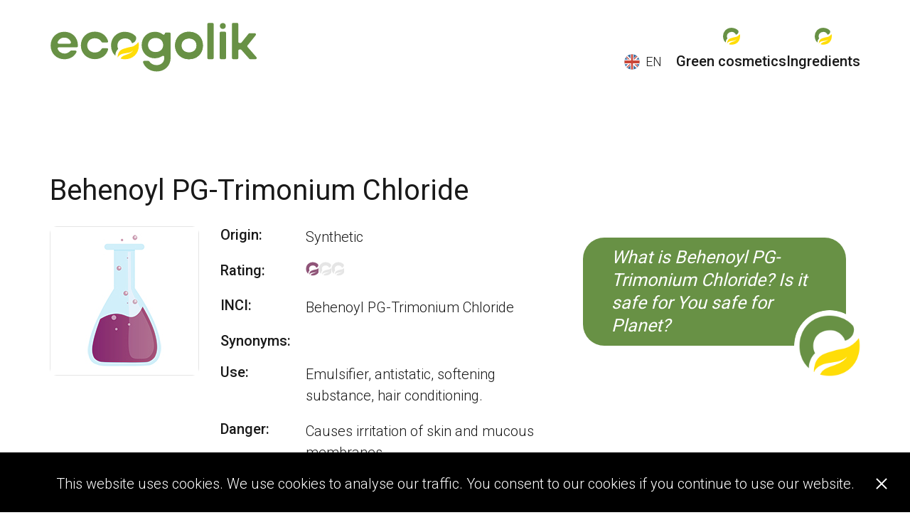

--- FILE ---
content_type: text/html; charset=UTF-8
request_url: https://ecogolik.com/ingredient/behenoyl_pg_trimonium_chloride/
body_size: 7324
content:
<!DOCTYPE html>
<html>
<head>
    <meta charset="utf-8">
        <link rel="canonical" href="https://ecogolik.com/ingredient/behenoyl_pg_trimonium_chloride/">

        <link rel='alternate' href='https://ecogolik.com/ingredient/behenoyl_pg_trimonium_chloride/' hreflang='en' />
        <link rel='alternate' href='https://ecogolik.com/es/ingredient/behenoyl_pg_trimonium_chloride/' hreflang='es' />
        <link rel='alternate' href='https://ecogolik.com/cs/ingredient/behenoyl_pg_trimonium_chloride/' hreflang='cs' />
        <link rel='alternate' href='https://ecogolik.com/ko/ingredient/behenoyl_pg_trimonium_chloride/' hreflang='ko' />
        <link rel="manifest" href="/favicon/webmanifest.json">

    <meta name="viewport" content="width=device-width, initial-scale=1, shrink-to-fit=no">
    <link href="https://fonts.googleapis.com/css2?family=Roboto:wght@300;400;500;700&amp;display=swap" rel="stylesheet">
    <link rel="stylesheet" href="https://ecogolik.com/css/main.css">
    <meta name="msapplication-TileColor" content="#ffffff">
    <meta name="theme-color" content="#0F1116">
    <script src="https://cdnjs.cloudflare.com/ajax/libs/html2canvas/1.3.2/html2canvas.min.js"></script>
    <script src="https://ecogolik.com/js/jquery.js"></script>
    <script src="https://ecogolik.com/js/general.js"></script>
    <script src="https://ecogolik.com/js/jquery.cookie.js"></script>
    <script src="https://ecogolik.com/js/custom.js"></script>
        <title>Behenoyl PG-Trimonium Chloride in cosmetics</title>
            <meta name="description" content="Assessing the danger and safety aspects of Behenoyl PG-Trimonium Chloride when used in skin care, hair care, or makeup. Is it safe for You, safe for Planet?">
            <meta name="Keywords" content="Behenoyl PG-Trimonium Chloride, Behenoyl PG-Trimonium Chloride, ">
        <meta property="og:url" content="https://ecogolik.com/ingredient/behenoyl_pg_trimonium_chloride/" />
        <meta property="og:title" content="Behenoyl PG-Trimonium Chloride in cosmetics" />
            <meta property="og:description" content="Assessing the danger and safety aspects of Behenoyl PG-Trimonium Chloride when used in skin care, hair care, or makeup. Is it safe for You, safe for Planet?" />
        <meta property="og:image" content="https://ecogolik.com/storage/img/buble.png" alt="Cosmetic ingredient checker"/>
</head>
<!-- Google tag (gtag.js) -->
<script async src="https://www.googletagmanager.com/gtag/js?id=G-FECEW1XJGM"></script>
<script>
    window.dataLayer = window.dataLayer || [];
    function gtag(){dataLayer.push(arguments);}
    gtag('js', new Date());

    gtag('config', 'G-FECEW1XJGM');
</script>
<body>
<header class="header">
    <div class="container">
        <div class="header__wrap"><a class="header__logo" href="/en/"><img src="/storage/img/logo3.svg" alt="Behenoyl PG-Trimonium Chloride | ECOgolik.com"></a>
            <div class="header__main">
                
                <div class="header__lang" >
                                        <div class="header__lang-active"><img src="/img/en.svg" alt="en"><span>en</span></div>
                                        <div class="header__lang-list">
                                               <a href="/ingredient/behenoyl_pg_trimonium_chloride/"> <div class="header__lang-item active"><img src="/img/en.svg" alt="en"><span>en</span></div></a>
                                                <a href="/es/ingredient/behenoyl_pg_trimonium_chloride/"> <div class="header__lang-item "><img src="/img/sp.svg" alt="es"><span>es</span></div></a>
                                                <a href="/cs/ingredient/behenoyl_pg_trimonium_chloride/"> <div class="header__lang-item "><img src="/storage/img/flag-cs-88.png" alt="cs"><span>cs</span></div></a>
                                                <a href="/ko/ingredient/behenoyl_pg_trimonium_chloride/"> <div class="header__lang-item "><img src="/storage/img/flag-ko-88.png" alt="ko"><span>ko</span></div></a>
                                             </div>
                </div>
                <div class="header__burger"><span></span><span></span><span></span></div>
                <nav class="header__nav">
                                                                                                                    <a href="/approved/green_cosmetics/"><img src="/storage/img/nav-elem.svg" alt="ecogolik"><span>Green cosmetics</span></a>
                                                                    <a  href="https://ecogolik.com/ingredients/"><img src="/storage/img/nav-elem.svg" alt="ecogolik"><span>Ingredients</span></a>
                </nav>
            </div>
        </div>
    </div>
</header>
<svg style="display:none;">
    <symbol id="leaf" xmlns="http://www.w3.org/2000/svg" width="40" height="40">
        <g data-name="Group 7">
            <path data-name="Rectangle 17" fill="none" d="M0 0h40v40H0z"></path>
            <path data-name="Path 20" d="M24.268 32.177s3.022-7.618.6-13.787S14.577 7.5 14.577 7.5s-2.423 9.217 0 15.386 9.691 9.291 9.691 9.291z" stroke-linecap="round" stroke-linejoin="round" stroke-width="2"></path>
        </g>
    </symbol>
    <symbol id="twitter" xmlns="http://www.w3.org/2000/svg" width="27" height="22">
        <path d="M24.22 5.464c.017.24.017.48.017.719A15.633 15.633 0 0 1 8.5 21.924 15.634 15.634 0 0 1 0 19.441a11.445 11.445 0 0 0 1.336.068A11.08 11.08 0 0 0 8.2 17.146a5.542 5.542 0 0 1-5.173-3.837 6.977 6.977 0 0 0 1.045.086 5.851 5.851 0 0 0 1.456-.188A5.533 5.533 0 0 1 1.1 7.776v-.068a5.572 5.572 0 0 0 2.5.7 5.541 5.541 0 0 1-1.713-7.4 15.726 15.726 0 0 0 11.408 5.789 6.245 6.245 0 0 1-.137-1.267 5.538 5.538 0 0 1 9.575-3.785A10.892 10.892 0 0 0 26.244.409a5.518 5.518 0 0 1-2.432 3.049 11.091 11.091 0 0 0 3.186-.856 11.893 11.893 0 0 1-2.775 2.86z" fill="#547a33"></path>
    </symbol>
    <symbol id="facebook" xmlns="http://www.w3.org/2000/svg" width="14" height="26">
        <path d="M3.9 26.04V14.393H0V9.765h3.9V6.118C3.9 2.156 6.322 0 9.857 0a32.75 32.75 0 0 1 3.57.183v4.14h-2.451c-1.922 0-2.294.915-2.294 2.253v3.189h4.338l-.6 4.628H8.682V26.04" fill="#547a33"></path>
    </symbol>
    <symbol id="pinterest" xmlns="http://www.w3.org/2000/svg" width="25" height="32">
        <path d="M12.972 0C6.448 0 0 4.349 0 11.389c0 4.477 2.518 7.02 4.044 7.02.63 0 .992-1.755.992-2.251 0-.591-1.507-1.85-1.507-4.311a8.593 8.593 0 0 1 8.928-8.737c4.33 0 7.535 2.461 7.535 6.982 0 3.377-1.354 9.71-5.742 9.71a2.823 2.823 0 0 1-2.938-2.785c0-2.4 1.679-4.731 1.679-7.211 0-4.21-5.971-3.446-5.971 1.641a7.47 7.47 0 0 0 .61 3.224c-.878 3.777-2.671 9.4-2.671 13.3 0 1.2.172 2.385.286 3.586.216.242.108.216.439.1 3.2-4.388 3.09-5.246 4.54-10.988a5.157 5.157 0 0 0 4.407 2.289c6.753 0 9.786-6.581 9.786-12.514C24.418 4.12 18.962 0 12.972 0z" fill="#547a33"></path>
    </symbol>
    <symbol id="icon-analysis" xmlns="http://www.w3.org/2000/svg" width="210" height="210">
        <g data-name="Group 3">
            <path data-name="Rectangle 18" fill="none" d="M0 0h210v210H0z"></path>
            <path data-name="Union 26" d="M91.157 74.597a45.545 45.545 0 1 1 65.52 62.609c.917 1.742 9.04 17.245 9.898 19.687.91 2.586 3.199 5.447-1.58 8.208s-6.206-.308-7.245-1.942c-1-1.572-9.976-18.36-10.675-19.66a45.547 45.547 0 0 1-55.918-68.902zm41.629 6.751a21.983 21.983 0 1 0 15.538 26.925 22.003 22.003 0 0 0-15.538-26.925z" fill="#4e463f"></path>
            <path data-name="Union 17" d="M45.084 78.134a58.359 58.359 0 1 1 101.865 55.74c1.712 1.856 16.908 18.349 18.781 21.085 1.984 2.9 5.769 5.68.764 10.683s-7.784 1.678-9.616 0c-1.76-1.613-18.439-19.411-19.729-20.789a58.361 58.361 0 0 1-92.064-66.72zm53.76-5.457a28.166 28.166 0 1 0 28.165 28.166 28.2 28.2 0 0 0-28.165-28.167z" fill="#689145"></path>
            <path data-name="Intersection 1" d="M64.129 201.749A104.911 104.911 0 0 1 0 105a106.608 106.608 0 0 1 .643-11.722h4.033A101.052 101.052 0 0 0 105 206v4a104.348 104.348 0 0 1-40.871-8.251z" fill="#547a33"></path>
        </g>
    </symbol>
    <symbol id="icon-ingredients" xmlns="http://www.w3.org/2000/svg" width="210" height="210">
        <g data-name="Group 4">
            <path data-name="Rectangle 19" fill="none" d="M0 0h210v210H0z"></path>
            <path data-name="Path 26" d="M127.83 166.532s19.684-26.459 16.697-52.961-28.644-53.047-28.644-53.047-19.02 33.295-16.032 59.795 27.979 46.213 27.979 46.213z" fill="#4e463f"></path>
            <path data-name="Path 20" d="M128.276 168.033s15.374-38.753 3.049-70.136-52.348-55.4-52.348-55.4-12.325 46.885 0 78.268 49.299 47.268 49.299 47.268z" fill="#689145"></path>
            <path data-name="Intersection 2" d="M8.251 66.268A104.911 104.911 0 0 1 105 2.139a106.608 106.608 0 0 1 11.722.643v4.033A101.052 101.052 0 0 0 4 107.139H0a104.348 104.348 0 0 1 8.251-40.871z" fill="#547a33"></path>
        </g>
    </symbol>
    <symbol id="icon-hit" xmlns="http://www.w3.org/2000/svg" width="210" height="210">
        <g data-name="Group 5">
            <path data-name="Rectangle 20" fill="none" d="M0 0h210v210H0z"></path>
            <path data-name="Union 33" d="M104.293 166.71c-3.398-1.042-2.867-2.99-2.508-4.297l.075-.278c.322-1.246 4.574-13.684 4.904-14.65A31.484 31.484 0 0 1 86.93 113.11c-.998-.197-13.9-2.74-15.14-3.083l-.277-.075c-1.314-.344-3.268-.858-2.466-4.321.858-3.717 3.21-2.781 5.103-2.701 1.786.074 13.669 2.312 15.004 2.565a31.35 31.35 0 0 1 12.18-14.115q.358-.224.72-.437a31.334 31.334 0 0 1 20.943-3.983c.188-1.001 2.735-13.901 3.078-15.137l.074-.278c.345-1.319.86-3.271 4.325-2.477 3.717.858 2.78 3.21 2.7 5.102-.073 1.786-2.312 13.67-2.564 15.005a31.35 31.35 0 0 1 14.114 12.178q.23.367.447.741l.007.012.037.064.014.025.03.052.02.036.026.043.026.045.019.033.032.055.012.022.038.067.005.009q.21.375.418.76a31.35 31.35 0 0 1 3.484 18.313c1.285.448 12.692 4.456 14.275 5.285 1.678.878 4.183 1.244 3.066 4.892-1.04 3.399-2.99 2.867-4.296 2.508l-.277-.074c-1.246-.323-13.684-4.574-14.652-4.905a31.338 31.338 0 0 1-13.926 16.138q-.366.207-.738.405a31.348 31.348 0 0 1-18.323 3.487c-.448 1.285-4.455 12.69-5.285 14.274-.852 1.635-1.225 4.056-4.617 3.146q-.13-.034-.272-.077zm.876-40.643a15.202 15.202 0 0 0 20.567 5.05q.15-.09.3-.183a15.15 15.15 0 0 0-15.139-26.231q-.19.102-.379.209a15.202 15.202 0 0 0-5.846 20.297q.145.273.3.537l.197.321z" fill="#4e463f"></path>
            <path data-name="Union 25" d="M104.21 167.588c-4.4-.155-4.385-2.655-4.375-4.336v-.356c-.014-1.592 1.081-17.826 1.167-19.082a38.958 38.958 0 0 1-34.721-34.721c-1.257.085-17.49 1.18-19.083 1.166h-.356c-1.681.01-4.18.021-4.335-4.375-.166-4.718 2.945-4.353 5.233-4.864 2.16-.484 17.075-1.62 18.754-1.743A38.793 38.793 0 0 1 76.527 78.5q.356-.382.721-.753A38.772 38.772 0 0 1 101 66.28c-.085-1.256-1.18-17.49-1.166-19.083v-.356c-.009-1.681-.02-4.18 4.376-4.335 4.718-.166 4.353 2.945 4.864 5.233.483 2.158 1.616 17.076 1.742 18.755a38.793 38.793 0 0 1 20.773 10.032q.391.365.771.738l.012.012.065.064.025.025.054.053.036.035.048.047.046.046.034.034.055.055.022.023.067.068.009.009q.375.381.741.773A38.793 38.793 0 0 1 143.6 99.277c1.679.126 16.6 1.259 18.755 1.742 2.287.512 5.4.146 5.233 4.864-.155 4.4-2.655 4.385-4.336 4.375h-.355c-1.592.014-17.827-1.081-19.083-1.167a38.777 38.777 0 0 1-11.472 23.756q-.371.364-.753.72a38.789 38.789 0 0 1-20.772 10.033c-.126 1.679-1.259 16.6-1.742 18.754-.5 2.229-.165 5.24-4.51 5.24q-.173 0-.355-.006zm-11.977-48.856a18.811 18.811 0 0 0 26.2-.556q.151-.155.3-.314a18.747 18.747 0 0 0-26.5-26.5q-.2.183-.386.37a18.812 18.812 0 0 0-.484 26.128q.26.279.53.546.168.165.34.326z" fill="#689145"></path>
            <path data-name="Intersection 3" d="M201.749 146.011A104.911 104.911 0 0 1 105 210.14a106.608 106.608 0 0 1-11.722-.643v-4.033A101.052 101.052 0 0 0 206 105.14h4a104.348 104.348 0 0 1-8.251 40.871z" fill="#547a33"></path>
        </g>
    </symbol>
    <symbol id="mark" xmlns="http://www.w3.org/2000/svg" width="25" height="25" viewBox="0 0 400 400">
        <path d="M199.53,11.74c-15.64.19-88.35,1.09-141.93,59.85C11.79,121.81,10.17,181.45,10,199.19c-.45,47.69,17,82,20.44,88.64a180.24,180.24,0,0,0,38.78,50,125.49,125.49,0,0,1,38.46-92.92,101,101,0,0,1-11-45.71c0-6.92.37-31.35,16.35-54.6,27-39.21,75.29-41.76,86.47-42,9.93-.17,32.91-.29,56.69,14.37,27.14,16.73,37.74,41.86,40.89,50.35,5.51-1.64,37.63-11.76,50.47-42.39,2.21-5.26,11.07-26.4,1.72-45.67-1.79-3.7-4.55-7.94-13.78-16.38a192.3,192.3,0,0,0-43.59-30.06C247.75,11.6,203,11.7,199.53,11.74Z"></path>
        <path d="M388.71,199.19c0,110-79.88,186.07-190.14,186.07a207,207,0,0,1-58.15-8.16,79.86,79.86,0,0,1,4-7.83,62.41,62.41,0,0,1,7.44-10.77,74.65,74.65,0,0,1,10.47-9.43,117,117,0,0,1,12.9-8.26c4.59-2.54,9.5-4.84,14.53-7,10.12-4.33,21-8.09,32-11.9s22.41-7.75,33.37-12.64c5.48-2.49,10.89-5.14,16.14-8.11a144,144,0,0,0,15.08-9.91,107.78,107.78,0,0,0,13.23-12.09,87.68,87.68,0,0,0,10.32-14.31,86.55,86.55,0,0,1-12.61,11.8,103,103,0,0,1-14.56,8.85,131.88,131.88,0,0,1-15.65,6.37c-5.36,1.77-10.8,3.23-16.3,4.53-22,5.07-45,6.32-69.14,11.49a165.29,165.29,0,0,0-36.48,11.92,111,111,0,0,0-17.93,10.65,100.12,100.12,0,0,0-15.87,15,48.78,48.78,0,0,0-3.35,4.19,38.13,38.13,0,0,0-5.46,11.75l-1.86-1.05C101,309.16,121,283.41,129.51,274c.55-.62,1.12-1.22,1.7-1.82,20.56-21.42,47.61-29.06,98.81-43.44,36.44-10.27,53.34-10.73,71.12-16a120.56,120.56,0,0,0,21-8.52c29.68-15.16,49.34-36.65,61.38-52.69A214.5,214.5,0,0,1,388.71,199.19Z"></path>
    </symbol>
    <symbol id="small-mark" xmlns="http://www.w3.org/2000/svg" width="20" height="20" viewBox="0 0 400 400">
        <path d="M199.53,11.74c-15.64.19-88.35,1.09-141.93,59.85C11.79,121.81,10.17,181.45,10,199.19c-.45,47.69,17,82,20.44,88.64a180.24,180.24,0,0,0,38.78,50,125.49,125.49,0,0,1,38.46-92.92,101,101,0,0,1-11-45.71c0-6.92.37-31.35,16.35-54.6,27-39.21,75.29-41.76,86.47-42,9.93-.17,32.91-.29,56.69,14.37,27.14,16.73,37.74,41.86,40.89,50.35,5.51-1.64,37.63-11.76,50.47-42.39,2.21-5.26,11.07-26.4,1.72-45.67-1.79-3.7-4.55-7.94-13.78-16.38a192.3,192.3,0,0,0-43.59-30.06C247.75,11.6,203,11.7,199.53,11.74Z"></path>
        <path d="M388.71,199.19c0,110-79.88,186.07-190.14,186.07a207,207,0,0,1-58.15-8.16,79.86,79.86,0,0,1,4-7.83,62.41,62.41,0,0,1,7.44-10.77,74.65,74.65,0,0,1,10.47-9.43,117,117,0,0,1,12.9-8.26c4.59-2.54,9.5-4.84,14.53-7,10.12-4.33,21-8.09,32-11.9s22.41-7.75,33.37-12.64c5.48-2.49,10.89-5.14,16.14-8.11a144,144,0,0,0,15.08-9.91,107.78,107.78,0,0,0,13.23-12.09,87.68,87.68,0,0,0,10.32-14.31,86.55,86.55,0,0,1-12.61,11.8,103,103,0,0,1-14.56,8.85,131.88,131.88,0,0,1-15.65,6.37c-5.36,1.77-10.8,3.23-16.3,4.53-22,5.07-45,6.32-69.14,11.49a165.29,165.29,0,0,0-36.48,11.92,111,111,0,0,0-17.93,10.65,100.12,100.12,0,0,0-15.87,15,48.78,48.78,0,0,0-3.35,4.19,38.13,38.13,0,0,0-5.46,11.75l-1.86-1.05C101,309.16,121,283.41,129.51,274c.55-.62,1.12-1.22,1.7-1.82,20.56-21.42,47.61-29.06,98.81-43.44,36.44-10.27,53.34-10.73,71.12-16a120.56,120.56,0,0,0,21-8.52c29.68-15.16,49.34-36.65,61.38-52.69A214.5,214.5,0,0,1,388.71,199.19Z"></path>
    </symbol>
    <symbol id="icon-startover" xmlns="http://www.w3.org/2000/svg" width="30" height="30">
        <g data-name="Group 19">
            <path data-name="Rectangle 29" fill="none" d="M0 0h30v30H0z"></path>
            <path d="M22.317 14.983a7.318 7.318 0 0 1-11.909 5.711.708.708 0 0 1-.054-1.051l.329-.329a.709.709 0 0 1 .941-.059 5.429 5.429 0 1 0-.347-8.211l1.5 1.5a.472.472 0 0 1-.334.806H8.155a.472.472 0 0 1-.472-.474V8.583a.472.472 0 0 1 .806-.334l1.457 1.457a7.317 7.317 0 0 1 12.371 5.277z"></path>
        </g>
    </symbol>
    <symbol id="icon-createimg" xmlns="http://www.w3.org/2000/svg" width="30" height="30">
        <g data-name="Group 21">
            <path data-name="Rectangle 29" fill="none" d="M0 0h30v30H0z"></path>
            <path d="M20.629 20.452H9.306A1.306 1.306 0 0 1 8 19.145v-7.839A1.306 1.306 0 0 1 9.306 10h11.323a1.306 1.306 0 0 1 1.306 1.306v7.839a1.306 1.306 0 0 1-1.306 1.307zm-9.581-8.928a1.524 1.524 0 1 0 1.524 1.524 1.524 1.524 0 0 0-1.524-1.524zM9.742 18.71h10.452v-3.049l-2.382-2.382a.327.327 0 0 0-.462 0l-3.689 3.689-1.511-1.511a.327.327 0 0 0-.462 0L9.742 17.4z"></path>
        </g>
    </symbol>
    <symbol id="icon-createlink" xmlns="http://www.w3.org/2000/svg" width="30" height="30">
        <g data-name="Group 20">
            <path data-name="Rectangle 29" fill="none" d="M0 0h30v30H0z"></path>
            <path d="M17.028 13.24a4.075 4.075 0 0 1 .01 5.757l-.01.01-1.8 1.8a4.078 4.078 0 0 1-5.769-5.764l1-1a.429.429 0 0 1 .732.285 4.943 4.943 0 0 0 .26 1.414.432.432 0 0 1-.1.446l-.351.351a1.932 1.932 0 1 0 2.714 2.749l1.8-1.8a1.931 1.931 0 0 0 0-2.732 2.009 2.009 0 0 0-.277-.23.43.43 0 0 1-.186-.338 1.069 1.069 0 0 1 .314-.8l.565-.565a.431.431 0 0 1 .552-.046 4.09 4.09 0 0 1 .551.461zm3.781-3.781a4.082 4.082 0 0 0-5.767 0l-1.8 1.8-.012.008a4.078 4.078 0 0 0 .56 6.218.431.431 0 0 0 .552-.046l.565-.565a1.069 1.069 0 0 0 .314-.8.43.43 0 0 0-.186-.338 2.01 2.01 0 0 1-.277-.23 1.931 1.931 0 0 1 0-2.732l1.8-1.8a1.932 1.932 0 1 1 2.714 2.749l-.351.351a.432.432 0 0 0-.1.446 4.943 4.943 0 0 1 .26 1.414.429.429 0 0 0 .732.285l1-1a4.082 4.082 0 0 0 0-5.766z"></path>
        </g>
    </symbol>
    <symbol id="arrow-left" xmlns="http://www.w3.org/2000/svg" width="10" height="18">
        <path data-name="Path 34" d="M9 17L1 9l8-8" fill="none" stroke="#6b6b6b" stroke-linecap="round" stroke-linejoin="round" stroke-width="2"></path>
    </symbol>
    <symbol id="arrow-right" xmlns="http://www.w3.org/2000/svg" width="10" height="18">
        <path data-name="Path 34" d="M1 17l8-8-8-8" fill="none" stroke="#6b6b6b" stroke-linecap="round" stroke-linejoin="round" stroke-width="2"></path>
    </symbol>
</svg>







<script type="application/ld+json">
{
"@context": "https://schema.org/",
"@type": "Product",
"url": "https://ecogolik.com/ingredient/behenoyl_pg_trimonium_chloride/",
"name": "Behenoyl PG-Trimonium Chloride",
"category": "Ingredients",
"model":"114",
"description": "Assessing the danger and safety aspects of Behenoyl PG-Trimonium Chloride when used in skin care, hair care, or makeup. Is it safe for You, safe for Planet?",
"aggregateRating":{
    "@type": "AggregateRating",
    "bestRating": 5,
    "worstRating": 1,
    "ratingValue": "1",
    "ratingCount": "1"
}
}

</script>


<div class="box">
    <section class="ingredient-block">
        <div class="container">
            <div class="ingredient-block__wrapper">
                <div class="results-block__comment-block">
                    <p class="main-block__comment-text">
                        What is Behenoyl PG-Trimonium Chloride? Is it safe for You safe for Planet?
                        <img class="main-block__comment-buble" src="/storage/img/buble.png" title="Behenoyl PG-Trimonium Chloride in cosmetics}">
                    </p>
                </div>





                <h1 class="ingredient-block__title">Behenoyl PG-Trimonium Chloride</h1>
                <div class="ingredient-block__card">
                                        <div class="ingredient-block__photo-block"><img src="/storage/img/synthetic.jpg" alt=""></div>
                    <div class="ingredient-block__card-inner">
                        <div class="ingredient-block__card-option">
                            <span class="ingredient-block__card-title">Origin:</span>
                            <span class="ingredient-block__card-value">Synthetic</span>
                        </div>
                        <div class="ingredient-block__card-option"><span class="ingredient-block__card-title">Rating:</span>
                            <div class="ingredient-block__card-marks">
                                                                <svg class="crimson" width="18" height="29">
                                    <use xlink:href="#small-mark"></use>
                                </svg>
                                                                <svg class="white" width="18" height="29">
                                    <use xlink:href="#small-mark"></use>
                                </svg>
                                                                <svg class="white" width="18" height="29">
                                    <use xlink:href="#small-mark"></use>
                                </svg>
                                                            </div>
                        </div>
                        <div class="ingredient-block__card-option">
                            <span class="ingredient-block__card-title">INCI:</span>
                            <span class="ingredient-block__card-value">Behenoyl PG-Trimonium Chloride</span>
                        </div>
                        <div class="ingredient-block__card-option">
                            <span class="ingredient-block__card-title">Synonyms:</span>
                            <span class="ingredient-block__card-value"></span>
                        </div>
                        <div class="ingredient-block__card-option">
                            <span class="ingredient-block__card-title">Use:</span>
                            <span class="ingredient-block__card-value">Emulsifier, antistatic, softening substance, hair conditioning.</span>
                        </div>
                        <div class="ingredient-block__card-option">
                            <span class="ingredient-block__card-title">Danger:</span>
                            <span class="ingredient-block__card-value">Causes irritation of skin and mucous membranes.</span>
                        </div>
                                                <a class="compil-preview teaserBlockShow" data-id="6" href="/approved/green_cosmetics/">
                            <div class="compil-preview__img"><img src="/storage/img/approved-200.png"></div>
                            <h2 class="h3">Green cosmetics | Approved by ecogolik</h2>
                        </a>
                        
                                                <a class="btn btn--cosmetics" href="/">Analyze your cosmetics</a>
                    </div>
                </div>
            </div>
        </div>
    </section>
    <section class="about-block">
        <div class="container">
            <div class="about-block__wrapper">
                            </div>
        </div>
    </section>
</div>
<footer class="footer">
    <div class="container">
        <div class="footer__wrapper"><a class="btn btn--contacts" href="javascript:;" data-toggle="modal" data-target="#popup-callback">Contact us</a><span class="footer__copyright">ecogolik.com</span></div>
    </div>
</footer>
<div class="popup-block" id="popup-callback">
    <div class="popup-block__overlay">
        <div class="popup-block__popup">
            <div class="inner-content"><a class="popup-block__close" href="javascript:;" data-toggle="dismiss"></a>
                <p class="jsSuccessFormText">Thank you! Your message has been sent. We will get back to you soon.</p>
                <form class="popup-block__form" action="https://ecogolik.com/callback" id="sendForm" novalidate="novalidate">
                    <input type="hidden" name="_token" value="jNwlT1wJVMTNkwNsjRVljtzLMt0vi3DeuoWzmC8l">                    <input type="hidden" name="lang" value="">
                    <div class="input-wrapper">
                        <input class="form-input popup-block__input afterHide" type="email" name="user_email" placeholder="Your email" value="" required="required">
                    </div>
                    <div class="input-wrapper afterHide">
                        <textarea class="form-input popup-block__textarea" name="message" placeholder="Message" required="required"></textarea>
                    </div>
                    <button class="btn" type="submit">Send</button>
                </form>
            </div>
        </div>
    </div>
</div>
 <div class="cookies-block">
    <p>This website uses cookies. We use cookies to analyse our traffic. You consent to our cookies if you continue to use our website.</p>
    <div class="cookies-block__close"><span></span></div>
</div>
</body>
</html>

--- FILE ---
content_type: image/svg+xml
request_url: https://ecogolik.com/storage/img/nav-elem.svg
body_size: 1305
content:
<svg xmlns="http://www.w3.org/2000/svg" width="24" height="24" viewBox="0 0 24 24">
  <defs>
    <style>
      .cls-1 {
        fill: #689145;
      }

      .cls-2 {
        fill: #ffdd08;
      }
    </style>
  </defs>
  <g id="Слой_32" data-name="Слой 32">
    <g>
      <path class="cls-1" d="M12,.08a12.28,12.28,0,0,0-9,3.8A12,12,0,0,0,0,12a12.18,12.18,0,0,0,1.3,5.62,11.55,11.55,0,0,0,2.45,3.17,8,8,0,0,1,2.44-5.89A6.38,6.38,0,0,1,5.5,12a6.14,6.14,0,0,1,1-3.46A6.92,6.92,0,0,1,12,5.84a6.39,6.39,0,0,1,3.59.91,6.45,6.45,0,0,1,2.6,3.19,5.07,5.07,0,0,0,3.19-2.68,3.62,3.62,0,0,0,.11-2.9,3.38,3.38,0,0,0-.87-1,12.1,12.1,0,0,0-2.76-1.91A14.43,14.43,0,0,0,12,.08Z"/>
      <path class="cls-2" d="M24,12c0,7-5.06,11.79-12,11.79a13.3,13.3,0,0,1-3.68-.51,3.87,3.87,0,0,1,.25-.5A3.5,3.5,0,0,1,9,22.06a4.87,4.87,0,0,1,.66-.6,7.6,7.6,0,0,1,.82-.52c.29-.16.6-.31.92-.45.64-.27,1.33-.51,2-.75s1.42-.49,2.12-.8c.34-.16.69-.33,1-.52a8.69,8.69,0,0,0,1-.63,6.78,6.78,0,0,0,.84-.76,5.86,5.86,0,0,0,.66-.91,6.25,6.25,0,0,1-.8.75,7.4,7.4,0,0,1-.93.56,7.07,7.07,0,0,1-1,.4,9.27,9.27,0,0,1-1,.29c-1.39.32-2.85.4-4.38.73a10.37,10.37,0,0,0-2.31.75,6.47,6.47,0,0,0-1.14.68,6.05,6.05,0,0,0-1,.95l-.21.26a2.52,2.52,0,0,0-.34.75l-.12-.07A7.82,7.82,0,0,1,7.57,16.7l.11-.11c1.3-1.36,3-1.85,6.26-2.76,2.31-.65,3.38-.68,4.51-1a8.45,8.45,0,0,0,1.33-.54,11.4,11.4,0,0,0,3.89-3.34A13.38,13.38,0,0,1,24,12Z"/>
    </g>
  </g>
</svg>


--- FILE ---
content_type: image/svg+xml
request_url: https://ecogolik.com/storage/img/logo3.svg
body_size: 4646
content:
<svg xmlns="http://www.w3.org/2000/svg" width="840" height="252" viewBox="0 0 840 252">
  <defs>
    <style>
      .cls-1 {
        fill: #689145;
      }

      .cls-2 {
        fill: #ffdd08;
      }
    </style>
  </defs>
  <g id="Слой_34" data-name="Слой 34">
    <g>
      <path class="cls-1" d="M58.78,64.88C27,64.88,3.56,88.46,3.56,120.4c0,31.52,23.67,55.11,55.22,55.11,22.21,0,40.14-10.77,48.81-28a4.89,4.89,0,0,0-4.38-7.09H86.65a4.84,4.84,0,0,0-3.53,1.5c-3.2,3.36-11.33,10.48-23.24,10.6a30,30,0,0,1-19-6.34A29.38,29.38,0,0,1,32,134.26a4.9,4.9,0,0,1,4.53-6.77h72.24a4.88,4.88,0,0,0,4.89-4.79c0-.78,0-1.55,0-2.3C113.63,87.21,90.15,64.88,58.78,64.88Zm22,48H36.51A4.89,4.89,0,0,1,32,106.17c4.5-10.82,14.37-17.71,26.82-17.71,12.66,0,22.33,6.8,26.6,17.79A4.89,4.89,0,0,1,80.81,112.88Z"/>
      <path class="cls-1" d="M483.14,68H469.32a4.89,4.89,0,0,0-4.8,4l-.12.55a4.88,4.88,0,0,1-7.82,2.9c-8.71-6.81-19.75-10.53-32.2-10.53-30.63,0-53.38,22.53-53.38,53.85,0,30.69,22.93,53,53.38,53a52.47,52.47,0,0,0,30.23-9.16,4.9,4.9,0,0,1,7.75,4v2.89c0,17.75-12.67,29.64-31,29.64-12.77,0-23.49-5.75-29.66-14.93a4.83,4.83,0,0,0-4-2.18H381.26a4.89,4.89,0,0,0-4.58,6.61c7.94,21.32,28.57,36,55.4,36,32.29,0,56-23.17,56-55.11V72.89A4.9,4.9,0,0,0,483.14,68Zm-56,78.48c-17.42,0-30.45-11.69-30.45-28,0-16.69,12.84-28.59,30.45-28.59,18.34,0,30.64,11.9,30.64,28.59C457.77,134.79,445.47,146.48,427.13,146.48Z"/>
      <path class="cls-1" d="M562,64.88c-32.29,0-56.14,23.58-56.14,55.52,0,31.52,24,55.11,56.14,55.11,32.65,0,56.31-22.55,56.31-55.11C618.27,87.21,594.61,64.88,562,64.88Zm0,83.49c-17.43,0-30.45-11.69-30.45-28,0-16.7,12.84-28.6,30.45-28.6,18.34,0,30.64,11.9,30.64,28.6C592.6,136.68,580.3,148.37,562,148.37Z"/>
      <path class="cls-1" d="M562,64.88c-32.29,0-56.14,23.58-56.14,55.52,0,31.52,24,55.11,56.14,55.11,32.65,0,56.31-22.55,56.31-55.11C618.27,87.21,594.61,64.88,562,64.88Zm0,83.49c-17.43,0-30.45-11.69-30.45-28,0-16.7,12.84-28.6,30.45-28.6,18.34,0,30.64,11.9,30.64,28.6C592.6,136.68,580.3,148.37,562,148.37Z"/>
      <path class="cls-1" d="M303.45,64.88c-4.63.05-26.17.32-42,17.72-13.57,14.88-14.05,32.54-14.1,37.79a57,57,0,0,0,6.06,26.26,53.2,53.2,0,0,0,11.48,14.8,37.15,37.15,0,0,1,11.39-27.52A29.83,29.83,0,0,1,273,120.39a28.85,28.85,0,0,1,4.84-16.17c8-11.61,22.3-12.36,25.61-12.42A29,29,0,0,1,332.36,111c1.63-.48,11.14-3.48,14.94-12.55.66-1.56,3.28-7.82.51-13.53-.53-1.09-1.34-2.35-4.08-4.85a57.11,57.11,0,0,0-12.91-8.9A67.19,67.19,0,0,0,303.45,64.88Z"/>
      <path class="cls-1" d="M656.86,175.21H641a4.89,4.89,0,0,1-4.89-4.89V34a4.89,4.89,0,0,1,4.89-4.9h15.9a4.89,4.89,0,0,1,4.89,4.9V170.32A4.89,4.89,0,0,1,656.86,175.21Z"/>
      <path class="cls-1" d="M686,170V69.68a5,5,0,0,1,4.88-5.19h15.91a5.05,5.05,0,0,1,4.89,5.19V170a5,5,0,0,1-4.89,5.18h-15.9A5,5,0,0,1,686,170Z"/>
      <g id="точка">
        <path class="cls-1" d="M698.81,29.65c7,0,11.74,5,11.74,11.8,0,7.38-4.77,12-11.74,12-7.34,0-12.11-4.61-12.11-12C686.7,34.63,691.47,29.65,698.81,29.65Z"/>
      </g>
      <path class="cls-1" d="M756.28,175.21H740.39a4.89,4.89,0,0,1-4.9-4.89V34a4.9,4.9,0,0,1,4.9-4.9h15.89a4.89,4.89,0,0,1,4.89,4.9v71a4.9,4.9,0,0,0,4.9,4.9h4.14a4.9,4.9,0,0,0,3.81-1.82l28.61-35.4a4.9,4.9,0,0,1,3.81-1.82h21.19a4.89,4.89,0,0,1,3.81,8l-33,41a4.9,4.9,0,0,0,.13,6.29l35.87,41a4.89,4.89,0,0,1-3.68,8.11H808.87a4.89,4.89,0,0,1-3.66-1.65L773.82,138a4.87,4.87,0,0,0-3.66-1.65h-4.09a4.89,4.89,0,0,0-4.9,4.89v29A4.89,4.89,0,0,1,756.28,175.21Z"/>
      <path class="cls-1" d="M181.77,148.41c12.76,0,22.44-5.24,27.23-14.44a4.92,4.92,0,0,1,4.35-2.68h17.27a4.88,4.88,0,0,1,4.7,6.24c-6.85,23-27.41,37.6-53.55,37.6-32.1,0-56.13-23.59-56.13-55.11,0-31.94,23.85-55.53,56.13-55.53,26,0,46.37,14.3,53.34,37.37a4.89,4.89,0,0,1-4.7,6.26H213.15a4.93,4.93,0,0,1-4.35-2.65C204,96.41,194.35,91,181.77,91c-17.61,0-30.45,12.11-30.45,29C151.32,136.72,164.35,148.41,181.77,148.41Z"/>
      <path class="cls-2" d="M359.48,120.4c0,32.56-23.66,55.11-56.31,55.11A61.4,61.4,0,0,1,286,173.09a21.45,21.45,0,0,1,1.18-2.32,18,18,0,0,1,2.21-3.19,21.82,21.82,0,0,1,3.09-2.79,34.82,34.82,0,0,1,3.83-2.45c1.36-.75,2.81-1.43,4.3-2.08,3-1.29,6.21-2.4,9.48-3.53s6.63-2.3,9.88-3.74c1.63-.74,3.23-1.53,4.78-2.41a41.41,41.41,0,0,0,4.47-2.93,31.72,31.72,0,0,0,3.92-3.58,25.55,25.55,0,0,0,3.05-4.24,25.56,25.56,0,0,1-3.73,3.49A30.85,30.85,0,0,1,328.1,146a37.86,37.86,0,0,1-4.64,1.88c-1.59.53-3.2,1-4.83,1.34-6.51,1.51-13.33,1.88-20.47,3.41a48.89,48.89,0,0,0-10.81,3.53,32.45,32.45,0,0,0-5.31,3.15,29.51,29.51,0,0,0-4.7,4.45,13.31,13.31,0,0,0-1,1.24,11.34,11.34,0,0,0-1.62,3.48l-.55-.31c.08-15.15,6-22.78,8.53-25.58l.51-.53c6.09-6.35,14.1-8.61,29.26-12.87,10.79-3,15.8-3.18,21.07-4.75a36.28,36.28,0,0,0,6.21-2.53,53,53,0,0,0,18.18-15.6A63.7,63.7,0,0,1,359.48,120.4Z"/>
    </g>
  </g>
</svg>


--- FILE ---
content_type: image/svg+xml
request_url: https://ecogolik.com/img/analyzer.svg
body_size: 650
content:
<svg xmlns="http://www.w3.org/2000/svg" width="1920" height="471.952"><path data-name="Subtraction 8" d="M960.53 471.952c-109.484 0-228.11-2.784-352.583-8.274-99.578-4.392-203.1-10.516-307.682-18.2-93.039-6.837-169.73-13.672-217.682-18.2-51.854-4.9-82.281-8.24-82.583-8.274v-419c.263.029 30.375 3.342 82.583 8.274 47.939 4.529 124.618 11.363 217.682 18.2 104.582 7.686 208.1 13.81 307.682 18.2 124.467 5.49 243.093 8.274 352.583 8.274s228.059-2.784 352.417-8.274c99.494-4.392 202.89-10.517 307.318-18.2 92.927-6.84 169.47-13.674 217.318-18.2C1889.36 3.378 1919.7.037 1920 .004v419l-.089.011c-3.262.357-33.283 3.621-82.328 8.263-47.861 4.53-124.416 11.365-217.318 18.2-104.431 7.686-207.827 13.81-307.318 18.2-124.364 5.49-242.934 8.274-352.417 8.274z" fill="#689145"/></svg>

--- FILE ---
content_type: application/javascript; charset=utf-8
request_url: https://ecogolik.com/js/custom.js
body_size: 38936
content:
$(document).ready(function () {
    Share = {
        facebook: function (purl, ptitle, pimg, text) {
            url = 'http://www.facebook.com/sharer.php??m2w&s=100';
            url = 'http://m.facebook.com/sharer.php?u=http://ecogolik.com/';
            url += '&p[title]=' + encodeURIComponent(ptitle);
            url += '&p[summary]=' + encodeURIComponent(text);
            url += '&p[url]=' + encodeURIComponent(purl);
            url += '&p[images][0]=' + encodeURIComponent(pimg);
            Share.popup(url);
        },
        twitter: function (purl, ptitle) {
            url = 'http://twitter.com/share?';
            url += 'text=' + encodeURIComponent(ptitle);
            url += '&url=' + encodeURIComponent(purl);
            url += '&counturl=' + encodeURIComponent(purl);
            Share.popup(url);
        },

        popup: function (url) {
            window.open(url, '', 'toolbar=0,status=0,width=626,height=436');
        }
    };


    $('.loginAdminForm').submit(function (e) {
        e.preventDefault();
        var form = $(this).serialize();
        $.ajax({
            url: '/admin/loginAdminAjax/',
            type: "POST",
            data: form,
            success: function (data) {
                if (data = 'success') {
                    location.href = '/admin'
                } else {
                    $('.loginAdminForm').reset();
                }
            }
        });
    });

    $('.userEdit').submit(function (e) {
        e.preventDefault();
        if ($('#inputPassword').val() == $('#inputPasswordConfirm').val()) {
            var data = new FormData();

            var form_data = $(this).serializeArray();
            $.each(form_data, function (key, input) {
                data.append(input.name, input.value);
            });

            $(this).find('input[type="file"]').each(function (index, item) {
                if ($(item)[0].files[0]) {
                    data.append($(item).attr('name'), $(item)[0].files[0]);
                }
            })
            $.ajax({
                url: '/admin/users/editAjax/',
                type: "POST",
                data: data,
                processData: false,
                contentType: false,
                success: function (data) {
                    if (data.status == 'success') {
                        $(document).Toasts('create', {
                            title: 'Changed',
                            body: 'Success user update',
                            autohide: true,
                            delay: 2000,
                            class: 'bg-success',
                        })
                    } else {
                        $(document).Toasts('create', {
                            title: 'Error',
                            body: 'Error change user',
                            autohide: true,
                            delay: 4000,
                            class: 'bg-danger',
                        })
                    }
                }
            });
        } else {
            $('#inputPassword').css('border', '1px solid red');
            $('#inputPasswordConfirm').css('border', '1px solid red');
        }
    })

    $('.userCreate').submit(function (e) {
        e.preventDefault();
        if ($('#inputPassword').val() == $('#inputPasswordConfirm').val()) {

            var data = new FormData();

            var form_data = $(this).serializeArray();
            $.each(form_data, function (key, input) {
                data.append(input.name, input.value);
            });

            $(this).find('input[type="file"]').each(function (index, item) {
                if ($(item)[0].files[0]) {
                    data.append($(item).attr('name'), $(item)[0].files[0]);
                }
            })

            $.ajax({
                url: '/admin/users/createAjax/',
                type: "POST",
                data: data,
                processData: false,
                contentType: false,
                success: function (data) {
                    if (data.status == 'success') {
                        location.href = data.url;
                    }
                }
            });
        } else {
            $('#inputPassword').css('border', '1px solid red');
            $('#inputPasswordConfirm').css('border', '1px solid red');
        }
    })

    $('.formCustomSubmit').submit(function (e) {
        e.preventDefault();
        var url = $(this).attr('action');

        var data = new FormData();

        var form_data = $(this).serializeArray();
        $.each(form_data, function (key, input) {
            data.append(input.name, input.value);
        });

        $(this).find('input[type="file"]').each(function (index, item) {
            if ($(item)[0].files[0]) {
                data.append($(item).attr('name'), $(item)[0].files[0]);
            }
        })

        $.ajax({
            url: url,
            type: "POST",
            data: data,
            processData: false,
            contentType: false,
            success: function (data) {
                if (data.status == 'success' && data.url) {
                    location.href = data.url;
                }
                if (data.status == 'success') {
                    $(document).Toasts('create', {
                        title: 'Success',
                        body: 'Success data set',
                        autohide: true,
                        delay: 2000,
                        class: 'bg-success',
                    })
                } else {
                    $(document).Toasts('create', {
                        title: 'Error',
                        body: 'Error data set',
                        autohide: true,
                        delay: 4000,
                        class: 'bg-danger',
                    })
                }
            },
            error: function (request, status, error) {
                $(document).Toasts('create', {
                    title: 'Error',
                    body: 'Error data set',
                    autohide: true,
                    delay: 4000,
                    class: 'bg-danger',
                })
            }
        });
    })


    $('.formCustomIngridientSubmit').submit(function (e) {
        e.preventDefault();
        var url = $(this).attr('action');

        var data = new FormData();

        var form_data = $(this).serializeArray();
        $.each(form_data, function (key, input) {
            data.append(input.name, input.value);
        });

        $(this).find('input[type="file"]').each(function (index, item) {
            if ($(item)[0].files[0]) {
                data.append($(item).attr('name'), $(item)[0].files[0]);
            }
        })

        $.ajax({
            url: url,
            type: "POST",
            data: data,
            processData: false,
            contentType: false,
            success: function (data) {
                if (data.status == 'success' && data.url) {
                    location.href = data.url;
                }
                if (data.status == 'success') {
                    if (data.text) {
                        $(document).Toasts('create', {
                            title: 'Error',
                            body: data.text,
                            autohide: true,
                            delay: 10000,
                            class: 'bg-danger',
                        })
                    } else {
                        $(document).Toasts('create', {
                            title: 'Success',
                            body: 'Success data set',
                            autohide: true,
                            delay: 2000,
                            class: 'bg-success',
                        })
                    }
                } else {
                    $(document).Toasts('create', {
                        title: 'Error',
                        body: 'Error data set',
                        autohide: true,
                        delay: 4000,
                        class: 'bg-danger',
                    })
                }
            },
            error: function (request, status, error) {
                $(document).Toasts('create', {
                    title: 'Error',
                    body: 'Error data set',
                    autohide: true,
                    delay: 4000,
                    class: 'bg-danger',
                })
            }
        });
    })

    $(document).on('click', '.addFields', function (e) {
        e.preventDefault();
        var input = $(this).parent('div').find('input:last');
        input.after('<input style="margin-top: 5px" type="text" class="form-control" name="' + input.attr('name') + '" id = "' + input.attr('id') + '" >')
    })


    $(document).on('click', '.removeFields', function () {
        $(this).parents('.fieldForJs').remove();
    })

    $(document).on('change', '#customFile', function () {
        $('#lableForcustomFile').html($(this).val());
    });

    $(document).on('submit', '.importForm', function (e) {
        e.preventDefault();
        var data = new FormData();
        var form_data = $(this).serializeArray();
        $.each(form_data, function (key, input) {
            data.append(input.name, input.value);
        });
        $(this).find('input[type="file"]').each(function (index, item) {
            if ($(item)[0].files[0]) {
                data.append($(item).attr('name'), $(item)[0].files[0]);
            }
        });
        $.ajax({
            url: '/admin/importAjax/',
            type: "POST",
            data: data,
            timeout: 300000,
            processData: false,
            contentType: false,
            success: function (data) {
                if (data.status == 'success') {
                    $(document).Toasts('create', {
                        title: 'Changed',
                        //body: 'Success import row count '+data.count,
                        body: 'Success import',
                        autohide: true,
                        delay: 10000,
                        class: 'bg-success',
                    })
                } else {
                    $(document).Toasts('create', {
                        title: 'Error',
                        body: 'Error import',
                        autohide: true,
                        delay: 4000,
                        class: 'bg-danger',
                    })
                }
            },
            error: function (request, status, error) {
                $(document).Toasts('create', {
                    title: 'Error',
                    body: 'Error import',
                    autohide: true,
                    delay: 4000,
                    class: 'bg-danger',
                })
            }
        });

    })


    $(document).on('submit', '.checkForm', function (e) {
        e.preventDefault();
        var data = new FormData();
        var form_data = $(this).serializeArray();
        $.each(form_data, function (key, input) {
            data.append(input.name, input.value);
        });
        $(this).find('input[type="file"]').each(function (index, item) {
            if ($(item)[0].files[0]) {
                data.append($(item).attr('name'), $(item)[0].files[0]);
            }
        });
        $.ajax({
            url: '/admin/checkIngredients/',
            type: "POST",
            data: data,
            timeout: 300000,
            processData: false,
            contentType: false,
            success: function (data) {
                if (data.status == 'success') {
                    $(document).Toasts('create', {
                        title: 'Changed',
                        //body: 'Success import row count '+data.count,
                        body: 'Success check Ingridient count - ' + data.count,
                        autohide: true,
                        delay: 10000,
                        class: 'bg-success',
                    })
                } else {
                    $(document).Toasts('create', {
                        title: 'Error',
                        body: 'Error import',
                        autohide: true,
                        delay: 4000,
                        class: 'bg-danger',
                    })
                }
            },
            error: function (request, status, error) {
                $(document).Toasts('create', {
                    title: 'Error',
                    body: 'Error import',
                    autohide: true,
                    delay: 4000,
                    class: 'bg-danger',
                })
            }
        });

    })


    $(document).on('submit', '.fileForm', function (e) {
        e.preventDefault();
        var data = new FormData();
        var form_data = $(this).serializeArray();
        $.each(form_data, function (key, input) {
            data.append(input.name, input.value);
        });

        $.each($("input[type='file']")[0].files, function (key, input) {
            data.append('file[]', input);
        });
        $.ajax({
            url: '/admin/uploadFile/',
            type: "POST",
            data: data,
            timeout: 300000,
            processData: false,
            contentType: false,
            success: function (data) {
                if (data.status == 'success') {
                    window.location.reload();
                } else {
                    $(document).Toasts('create', {
                        title: 'Error',
                        body: 'Error import',
                        autohide: true,
                        delay: 4000,
                        class: 'bg-danger',
                    })
                }
            },
            error: function (request, status, error) {
                $(document).Toasts('create', {
                    title: 'Error',
                    body: 'Error import',
                    autohide: true,
                    delay: 4000,
                    class: 'bg-danger',
                })
            }
        });

    })

    $(document).on('click', '.delImgAjax', function (e) {
        e.preventDefault();

        var url = $(this).attr('data-link');
        var token = $('input[name="_token"]').val();

        $.ajax({
            url: '/admin/delFile/',
            type: "POST",
            data: {
                url: url,
                _token: token
            },
            success: function (data) {
                if (data.status == 'success') {
                    window.location.reload();
                } else {
                    $(document).Toasts('create', {
                        title: 'Error',
                        body: 'Error delete',
                        autohide: true,
                        delay: 4000,
                        class: 'bg-danger',
                    })
                }
            },
            error: function (request, status, error) {
                $(document).Toasts('create', {
                    title: 'Error',
                    body: 'Error delete',
                    autohide: true,
                    delay: 4000,
                    class: 'bg-danger',
                })
            }
        });

    })

    $(document).on('submit', '.exportForm', function (e) {
        e.preventDefault();
        var data = new FormData();
        var form_data = $(this).serializeArray();
        $.each(form_data, function (key, input) {
            data.append(input.name, input.value);
        });
        $(this).find('input[type="file"]').each(function (index, item) {
            if ($(item)[0].files[0]) {
                data.append($(item).attr('name'), $(item)[0].files[0]);
            }
        });
        $.ajax({
            url: '/admin/exportAjax/',
            type: "POST",
            data: data,
            timeout: 300000,
            processData: false,
            contentType: false,
            success: function (data) {
                if (data.status == 'success') {
                    $(document).Toasts('create', {
                        title: 'Changed',
                        //body: 'Success import row count '+data.count,
                        body: 'Success import',
                        autohide: true,
                        delay: 10000,
                        class: 'bg-success',
                    })
                    var link = document.createElement('a');
                    link.setAttribute('href', data.url);

                    link.setAttribute('download', data.name);

                    onload = link.click();

                } else {
                    $(document).Toasts('create', {
                        title: 'Error',
                        body: 'Error import',
                        autohide: true,
                        delay: 4000,
                        class: 'bg-danger',
                    })
                }
            },
            error: function (request, status, error) {
                $(document).Toasts('create', {
                    title: 'Error',
                    body: 'Error import',
                    autohide: true,
                    delay: 4000,
                    class: 'bg-danger',
                })
            }
        });

    })

    $(document).on('submit', '.addLang', function (e) {
        e.preventDefault();
        var data = new FormData();
        var form_data = $(this).serializeArray();
        $.each(form_data, function (key, input) {
            data.append(input.name, input.value);
        });

        $.ajax({
            url: '/admin/addLangAjax/',
            type: "POST",
            data: data,
            timeout: 300000,
            processData: false,
            contentType: false,
            success: function (data) {
                if (data.status == 'success') {
                    $(document).Toasts('create', {
                        title: 'Changed',
                        //body: 'Success import row count '+data.count,
                        body: 'Success add lang',
                        autohide: true,
                        delay: 10000,
                        class: 'bg-success',
                    })
                } else {
                    $(document).Toasts('create', {
                        title: 'Error',
                        body: 'Error add lang',
                        autohide: true,
                        delay: 4000,
                        class: 'bg-danger',
                    })
                }
            },
            error: function (request, status, error) {
                $(document).Toasts('create', {
                    title: 'Error',
                    body: 'Error add lang',
                    autohide: true,
                    delay: 4000,
                    class: 'bg-danger',
                })
            }
        });

    })

    $('.cookies-block__close').click(function () {
        console.log(123);
        $.cookie('cookie', 'Y', {path: '/'});
    })

    $(document).on('submit', '.popup-block__form', function (e) {
        e.preventDefault();

        var url = $(this).attr('action');
        var data = new FormData();
        var form_data = $(this).serializeArray();
        $.each(form_data, function (key, input) {
            data.append(input.name, input.value);
        });

        $.ajax({
            url: url,
            type: "POST",
            data: data,
            processData: false,
            contentType: false,
            success: function (data) {
                if (data.status == 'success') {
                    $('.popup-block__form').hide();
                    $('.jsSuccessFormText').show();
                }
            },

        });

    })


    $(document).on('input', '.searchInput', function () {
        if ($(this).val().length > 0) {
            var search = $(this).val();
            var lang = $('.searchLang').val();
            var token = $('input[name="_token"]').val();
            $.ajax({
                url: '/search/',
                type: "POST",
                data: {
                    search: search,
                    lang: lang,
                    _token: token
                },
                success: function (data) {
                    if (data.status == 'success') {
                        if (data.data.length > 0) {

                            var linkData = '';
                            data.data.forEach(function (item, i, arr) {
                                if (lang.length > 0) {
                                    linkData = linkData + '<a href="/' + lang + '/ingredient/' + item.url + '/">' + item.INCI + '</a>'
                                } else {
                                    linkData = linkData + '<a href="/ingredient/' + item.url + '/">' + item.INCI + '</a>'
                                }
                            })
                            $('.search-block__hints').html(linkData);

                            $('.search-block__hints').addClass('show');
                        } else {
                            $('.search-block__hints').removeClass('show');
                            $('.search-block__hints').html('');
                        }
                    } else {
                        $('.search-block__hints').removeClass('show');
                        $('.search-block__hints').html('');
                    }
                },

            });

        } else {
            $('.search-block__hints').removeClass('show');
            $('.search-block__hints').html('');
        }
    })

    $(document).on('input', '.searchInputAdmin', function () {
        if ($(this).val().length > 0) {
            var search = $(this).val();
            var lang = $('.searchLang').val();
            var token = $('input[name="_token"]').val();
            $.ajax({
                url: '/search/',
                type: "POST",
                data: {
                    search: search,
                    lang: lang,
                    _token: token,
                    admin: 'Y',
                },
                success: function (data) {
                    if (data.status == 'success') {
                        if (data.data.length > 0) {
                            var linkData = '';
                            data.data.forEach(function (item, i, arr) {
                                linkData = linkData + '<a href="/admin/ingredient/edit/' + item.id + '/">' + item.INCI + '</a>'
                            })
                            $('.search-block__hints').html(linkData);

                            $('.search-block__hints').addClass('show');
                        } else {
                            $('.search-block__hints').removeClass('show');
                            $('.search-block__hints').html('');
                        }
                    } else {
                        $('.search-block__hints').removeClass('show');
                        $('.search-block__hints').html('');
                    }
                },

            });

        } else {
            $('.search-block__hints').removeClass('show');
            $('.search-block__hints').html('');
        }
    })

    $(document).on('click', '.searchBtnLink', function () {
        var lang = $('.searchLang').val();

        if ($(document).find('.search-block__hints').find('a').length > 0) {
            $(document).find('.search-block__hints').find('a').each(function (index, item) {
                var link = $(item).attr('href');
                document.location.href = link;
                return false;
            })
        } else {
            if (lang.length > 0) {
                document.location.href = '/' + lang + '/';
            } else {
                document.location.href = '/';
            }
        }

    })

    $(document).on('submit', '.formAnalyze', function (e) {
        e.preventDefault();
        var val = $(this).find('.s_words').val();
        var url = $(this).attr('action');
        var token = $('input[name="_token"]').val();
        var lang = $('.searchLang').val();

        $.ajax({
            url: url,
            type: "POST",
            data: {
                s_words: val,
                lang: lang,
                _token: token
            },
            success: function (data) {
                if (data.status == 'success') {
                    document.location.href = "/result/" + data.id + '/';
                }
            },

        });

    });


    const downloadButton = document.getElementById("createSkrinshot");
    if (downloadButton) {
        downloadButton.addEventListener("click", downloadScreenshot);
    }
    ;


    function downloadScreenshot() {
        const body = document.querySelector(".toScreenShot");
        // html2canvas(body,{
        //     scale: 2,
        // }).then(function(canvas) {
        //     const dataURL = canvas.toDataURL("image/png");
        //     const downloadLink = document.createElement("a");
        //     downloadLink.href = dataURL;
        //     downloadLink.download = "screenshot.png"; // Укажите имя файла, который будет скачиваться
        //     downloadLink.click();
        // });


        html2canvas(body, {scale: 2,}).then(function (canvas) {
            // Определите размеры скриншота и размеры, которые вы хотите получить
            const screenshotWidth = canvas.width;
            const screenshotHeight = canvas.height;
            const desiredWidth = screenshotWidth * 1.05; // Установите желаемую ширину скриншота с белыми полями
            const desiredHeight = screenshotHeight * 1.05; // Установите желаемую высоту скриншота с белыми полями

            // Создайте новый canvas элемент с желаемыми размерами
            const newCanvas = document.createElement("canvas");
            newCanvas.width = desiredWidth;
            newCanvas.height = desiredHeight;

            // Получите контекст рисования для нового canvas
            const ctx = newCanvas.getContext("2d");

            // Заполните новый canvas белым цветом (или другим цветом, если нужно)
            ctx.fillStyle = "white";
            ctx.fillRect(0, 0, desiredWidth, desiredHeight);

            // Вычислите смещение для размещения скриншота по центру нового canvas
            const xOffset = (desiredWidth - screenshotWidth) / 2;
            const yOffset = (desiredHeight - screenshotHeight) / 2;

            // Скопируйте изображение скриншота на новый canvas с смещением
            ctx.drawImage(canvas, xOffset, yOffset);

            // Получите Data URL нового canvas и скачайте скриншот
            const dataURL = newCanvas.toDataURL("image/png");

            const downloadLink = document.createElement("a");
            downloadLink.href = dataURL;
            downloadLink.download = "screenshot.png"; // Укажите имя файла, который будет скачиваться
            downloadLink.click();
        });
    };


    $(document).on('submit', '.robots', function (e) {
        e.preventDefault();
        var data = new FormData();
        var form_data = $(this).serializeArray();
        $.each(form_data, function (key, input) {
            data.append(input.name, input.value);
        });

        $.ajax({
            url: '/admin/editRobots/',
            type: "POST",
            data: data,
            processData: false,
            contentType: false,
            success: function (data) {
                if (data.status == 'success') {
                    $(document).Toasts('create', {
                        title: 'Changed',
                        body: 'Success edit robots',
                        autohide: true,
                        delay: 10000,
                        class: 'bg-success',
                    })
                } else {
                    $(document).Toasts('create', {
                        title: 'Error',
                        body: 'Error edit robots',
                        autohide: true,
                        delay: 4000,
                        class: 'bg-danger',
                    })
                }
            },
            error: function (request, status, error) {
                $(document).Toasts('create', {
                    title: 'Error',
                    body: 'Error edit robots',
                    autohide: true,
                    delay: 4000,
                    class: 'bg-danger',
                })
            }
        });

    })

    $('.createPermanentLink').click(function () {

        var token = $('input[name="_token"]').val();
        var lang = $('.searchLang').val();
        var id = $(this).attr('data-resultId');
        $.ajax({
            url: '/permanent/',
            type: "POST",
            data: {
                id: id,
                lang: lang,
                _token: token
            },
            success: function (data) {
                window.history.replaceState('forward', null, '/result/' + id + '/');
                // document.location.href="/result/"+id+'/';
            },
        });
    })

    $('.WhichGood_button').click(function () {
        var token = $('input[name="_token"]').val();
        var id = $('.WhichGood_input_id').val();
        var text = $('.WhichGood_input').val();
        $.ajax({
            url: '/whichGood/',
            type: "POST",
            data: {
                id: id,
                text: text,
                _token: token
            },
            success: function (data) {
                $('.WhichGood').hide();
                $('.WhichGoodThanks').show();
                $('.WhichGood_block').hide();
                // window.history.replaceState('forward', null, '/result/'+id+'/');
                // document.location.href="/result/"+id+'/';
            },
        });
    })

    $('.createSiteMap').click(function () {
        var token = $('input[name="_token"]').val();
        $.ajax({
            url: '/admin/createXmlMap/',
            type: "POST",
            data: {
                _token: token
            },
            success: function (data) {
                if (data.status == 'success') {
                    $(document).Toasts('create', {
                        title: 'Changed',
                        body: 'Success create XmlMap',
                        autohide: true,
                        delay: 10000,
                        class: 'bg-success',
                    })
                } else {
                    $(document).Toasts('create', {
                        title: 'Error',
                        body: 'Error create XmlMap',
                        autohide: true,
                        delay: 4000,
                        class: 'bg-danger',
                    })
                }
            },
            error: function (request, status, error) {
                $(document).Toasts('create', {
                    title: 'Error',
                    body: 'Error create XmlMap',
                    autohide: true,
                    delay: 4000,
                    class: 'bg-danger',
                })
            }

        });

    })

    $('.disclaimer').submit(function (e) {
        e.preventDefault();
        var data = new FormData();
        var form_data = $(this).serializeArray();
        $.each(form_data, function (key, input) {
            data.append(input.name, input.value);
        });
        $.ajax({
            url: '/admin/editDisclaimer/',
            type: "POST",
            data: data,
            processData: false,
            contentType: false,
            success: function (data) {
                if (data.status == 'success') {
                    $(document).Toasts('create', {
                        title: 'Changed',
                        body: 'Success edit disclaimer',
                        autohide: true,
                        delay: 10000,
                        class: 'bg-success',
                    })
                } else {
                    $(document).Toasts('create', {
                        title: 'Error',
                        body: 'Error edit disclaimer',
                        autohide: true,
                        delay: 4000,
                        class: 'bg-danger',
                    })
                }
            },
            error: function (request, status, error) {
                $(document).Toasts('create', {
                    title: 'Error',
                    body: 'Error edit disclaimer',
                    autohide: true,
                    delay: 4000,
                    class: 'bg-danger',
                })
            }
        });
    })


    $(document).on('click', '.addItemButton', function (e) {
        e.preventDefault();
        var block = $(this).parents('.form-group').find('.addItem:last');
        block.after('<br>' + block[0].outerHTML);
    })


    $(document).on('input', '.searchProductAdmin', function () {
        var perrentBlock = $(this).parents('.search-block');
        if ($(this).val().length > 0) {
            var search = $(this).val();
            var token = $('input[name="_token"]').val();
            $.ajax({
                url: '/admin/product_list/searchProduct/',
                type: "POST",
                data: {
                    search: search,
                    _token: token,
                },
                success: function (data) {
                    if (data.status == 'success') {
                        if (data.data.length > 0) {
                            var linkData = '';
                            data.data.forEach(function (item, i, arr) {
                                linkData = linkData + '<a href="#" class="addItemProduct" data-productName="' + item.name + '">' + item.name + ' (' + item.id + ') ' + '</a>'
                            })
                            perrentBlock.find('.search-block__hints').html(linkData);
                            perrentBlock.find('.search-block__hints').addClass('show');
                        } else {
                            perrentBlock.find('.search-block__hints').removeClass('show');
                            perrentBlock.find('.search-block__hints').html('');
                        }
                    } else {
                        perrentBlock.find('.search-block__hints').removeClass('show');
                        perrentBlock.find('.search-block__hints').html('');
                    }
                },

            });

        } else {
            perrentBlock.find('.search-block__hints').removeClass('show');
            perrentBlock.find('.search-block__hints').html('');
        }
    })

    $(document).on('input', '.searchBrandsAdmin', function () {
        var perrentBlock = $(this).parents('.search-block');
        if ($(this).val().length > 0) {
            var search = $(this).val();
            var token = $('input[name="_token"]').val();
            $.ajax({
                url: '/admin/approved/searchBrand/',
                type: "POST",
                data: {
                    search: search,
                    _token: token,
                },
                success: function (data) {
                    if (data.status == 'success') {
                        if (data.data.length > 0) {
                            var linkData = '';
                            data.data.forEach(function (item, i, arr) {
                                linkData = linkData + '<a href="#" class="addItemProduct" data-productName="' + item.name + '">' + item.name + ' (' + item.id + ') ' + '</a>'
                            })
                            perrentBlock.find('.search-block__hints').html(linkData);
                            perrentBlock.find('.search-block__hints').addClass('show');
                        } else {
                            perrentBlock.find('.search-block__hints').removeClass('show');
                            perrentBlock.find('.search-block__hints').html('');
                        }
                    } else {
                        perrentBlock.find('.search-block__hints').removeClass('show');
                        perrentBlock.find('.search-block__hints').html('');
                    }
                },

            });

        } else {
            perrentBlock.find('.search-block__hints').removeClass('show');
            perrentBlock.find('.search-block__hints').html('');
        }
    })

    $(document).on('click', '.addItemProduct', function () {
        $(this).parents('.search-block').find('.searchProductAdmin').val($(this).attr('data-productName'));
        $(this).parents('.search-block').find('.searchBrandsAdmin').val($(this).attr('data-productName'));
        $(this).parents('.search-block').find('.search-block__hints').removeClass('show');
        $(this).parents('.search-block').find('.search-block__hints').html('');
    });


    if ($('.teaserBlockShow').length) {
        var id = $('.teaserBlockShow').attr('data-id');
        gtag('event', 'ShowTeaser-'+id);

        // const measurement_id = `G-FECEW1XJGM`;
        // const api_secret = `z9Bjxe0bSd6RgvsTtOnYcg`;
        // var clientDataId = '';
        // gtag('get', measurement_id, 'client_id', function (clientId) {
        //     clientDataId = clientId;
        //     var id = $('.teaserBlockShow').attr('data-id');
        //     fetch(`https://www.google-analytics.com/mp/collect?measurement_id=${measurement_id}&api_secret=${api_secret}`, {
        //         method: "POST",
        //         body: JSON.stringify({
        //             client_id: clientDataId,
        //             events: [{
        //                 name: 'ShowTeaser-'+id,
        //             }]
        //         })
        //     });
        // })

        $('.teaserBlockShow').click(function () {
            var id = $(this).attr('data-id');
            gtag('event', 'ClickTeaser-'+id);
            // fetch(`https://www.google-analytics.com/mp/collect?measurement_id=${measurement_id}&api_secret=${api_secret}`, {
            //     method: "POST",
            //     body: JSON.stringify({
            //         client_id: clientDataId,
            //         events: [{
            //             name: 'ClickTeaser-'+id,
            //         }]
            //     })
            // });
        })
    }


    
})
